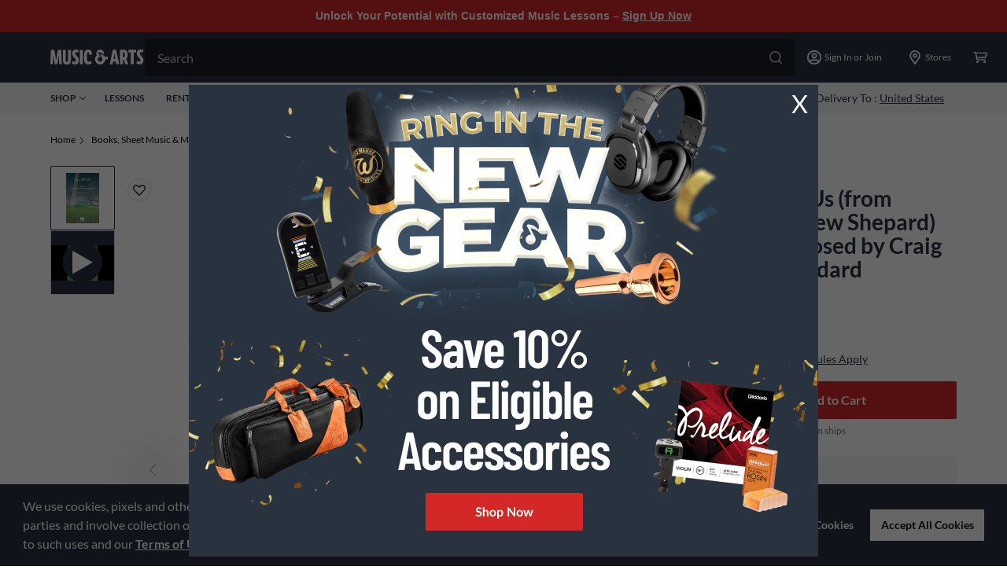

--- FILE ---
content_type: text/javascript;charset=UTF-8
request_url: https://media.musicarts.com/is/image/MMGS7/J57442000000000_MEDIA_SET_NS?req=set,json
body_size: -81
content:
/*jsonp*/s7jsonResponse({"set":{"pv":"1.0","type":"media_set","n":"MMGS7/J57442000000000_MEDIA_SET_NS","item":{"i":{"n":"MMGS7/J57442000000000_IMAGE_00"},"s":{"n":"MMGS7/J57442000000000_IMAGE_00"},"dx":"1200","dy":"1867","iv":"TlBQZ0"}}},"");

--- FILE ---
content_type: application/x-javascript;charset=utf-8
request_url: https://smetrics.gcimetrics.com/id?d_visid_ver=5.5.0&d_fieldgroup=A&mcorgid=A67B776A5245B03F0A490D44%40AdobeOrg&mid=49143657943347303981628758256461684253&ts=1769190634236
body_size: -39
content:
{"mid":"49143657943347303981628758256461684253"}